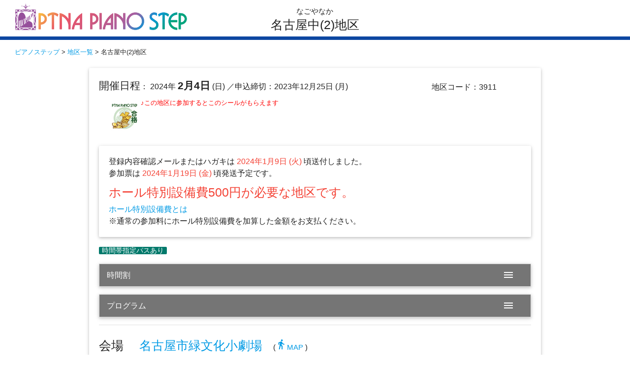

--- FILE ---
content_type: text/html; charset=utf-8
request_url: https://entry.piano.or.jp/step/holds/detail/202383911
body_size: 11566
content:
<!DOCTYPE html>
<html lang="ja">
<head>
  <meta charset="UTF-8">
  <meta name="viewport" content="width=device-width, initial-scale=1.0, maximum-scale=1.0, user-scalable=no">
  <meta name="csrf-param" content="authenticity_token" />
<meta name="csrf-token" content="Xt6KsGlv3Zyr8iRfaL9qF5ou4dJEfcTZx6RS08pU7mgwm04dIE-5q5K4Gj72uwzTLTocBR8gCfpoYwjX5QNg-Q" />
  <meta name="description" content=>
  <meta property="og:description" content= >
  <meta property="og:image" content= >
  <meta property="og:site_name" content="ptna">
  <meta property="og:title" content=名古屋中(2)>
  <meta property="og:type" content="website">
  <meta property="og:url" content="" >
  <link rel="shortcut icon" href="/favicon.ico" type="image/x-icon" />
  <title>名古屋中(2)</title>

  <link rel="stylesheet" media="all" href="https://fonts.googleapis.com/icon?family=Material+Icons" />
  <link rel="stylesheet" media="all" href="https://cdnjs.cloudflare.com/ajax/libs/materialize/0.97.7/css/materialize.min.css" />
  <script src="/assets/application-5c3e46bc99b8e5a3bf645d72b9a39506dcbb4ad9d5262b28782a5d70c7fd2aa0.js" data-turbolinks-track="true"></script>
<script src="/assets/google_analytics_track-7e123d87fbf7c83e02f6334f7430bf95e961ccd8d530451d4044e2f07337cf2e.js" data-turbolinks-track="true"></script>
  <script src="https://cdnjs.cloudflare.com/ajax/libs/materialize/0.97.7/js/materialize.min.js"></script>
  <link rel="stylesheet" media="all" href="/assets/step/holds-3aebba457bd0a5d61ef159da57c4303947844d9a921fd17486cf23ebd397a3db.css" />
  
  <!-- Google Tag Manager -->
<noscript><iframe src="//www.googletagmanager.com/ns.html?id=GTM-NCHZ72"
height="0" width="0" style="display:none;visibility:hidden"></iframe></noscript>
<script>(function(w,d,s,l,i){w[l]=w[l]||[];w[l].push({'gtm.start':
new Date().getTime(),event:'gtm.js'});var f=d.getElementsByTagName(s)[0],
j=d.createElement(s),dl=l!='dataLayer'?'&l='+l:'';j.async=true;j.src=
'//www.googletagmanager.com/gtm.js?id='+i+dl;f.parentNode.insertBefore(j,f);
})(window,document,'script','dataLayer','GTM-NCHZ72');</script>
<!-- End Google Tag Manager -->

</head>

<body>


<header class="page-header">
  <div class="hide-on-small-only">
    <div class="row margin-bottom-0 margin-top-05">
      <div class="col s12 m12 l4 main_logo_wrapper">
        <a href="https://step.piano.or.jp/">
          <img class="main_logo responsive-img" src="/images/step/ptna_step_header.png" />
        </a>
      </div>
      <div class="col s12 m12 l4 center-align padding-top-0-5">
        <h6>なごやなか</h6>
        <h5 class="margin-top-0">名古屋中(2)地区</h5>
      </div>
    </div>
    <div class="row margin-bottom-0">
      <div class="col s12 bar blue accent-4"></div>
    </div>
  </div>
  <div class="hide-on-med-and-up">
    <div class="row margin-bottom-0">
      <div class="valign-wrapper">
        <div class="col s12 center-align">
          <img class="main_logo responsive-img valign" src="/images/step/ptna_step_header.png" />
        </div>
      </div>
      <div class="col s12 m12 center-align margin-top-0">
        <h6>なごやなか</h6>
        <h5 class="flow-text margin-top-0">
          名古屋中(2)地区
        </h5>
      </div>
    </div>
    <div class="row margin-bottom-0">
      <div class="col s12 bar blue accent-4"></div>
    </div>
    <ul id="slide-out" class="side-nav">
      <li>
        <a href="https://step.piano.or.jp/repertories/index.html">
          <div class="center-align white black-text">
            課題曲
          </div>
        </a>
      </li>
      <li>
        <a href="https://step.piano.or.jp/about/howtoentry/">
          <div class="center-align white black-text">
            申込方法
          </div>
        </a>
      </li>
      <li>
        <a href="https://step.piano.or.jp/about/flow.html#anchor1">
          <div class="center-align white black-text">
            開催当日まで
          </div>
        </a>
      </li>
      <li>
        <a href="https://step.piano.or.jp/about/flow.html#anchor2">
          <div class="center-align white black-text">
            当日
          </div>
        </a>
      </li>
      <li>
          <a href="/step/holds/list_past">
            <div class="center-align white black-text">
              過去の地区一覧を表示
            </div>
          </a>
      </li>
      <hr>
      <li>
        <a>
          <div class="center-align white black-text">
            閉じる
          </div>
        </a>
      </li>
    </ul>
  </div>
  <div class="breadcrumb-detail">
    <a href="https://step.piano.or.jp/">ピアノステップ</a> &gt; <a href="/step/holds/list">地区一覧</a> &gt; 名古屋中(2)地区
  </div>
</header>

<link href="https://stackpath.bootstrapcdn.com/font-awesome/4.7.0/css/font-awesome.min.css" rel="stylesheet">
<main>
  <div class="container">
    <div class="row">
      <div class="card">
        <div class="card-title card-head">
        </div>
        <div class="card-content">
          <div class="row margin-top-0">
            <div class="col s12 m9 margin-top-0">
              <span class="margin-top-0">
                <span class="font-size-14 font-size-12-mobile">開催日程</span>：
                2024年
                  
                  <span class="strong font-size-14 font-size-12-mobile">2月4日</span>
                   (日)              </span>
              <span class="margin-top-0">
              ／申込締切：2023年12月25日 (月)
              </span>
            </div>
            <div class="col s12 m3 margin-top-05">
              地区コード：3911
            </div>
            <div class="col s12 margin-top-1">
                  <p style="position: relative;"><img src="https://step.piano.or.jp/assets/img/seal/625nagoya-naka.jpg" style="margin-left:20px; width:64px; height:64px;"></img><span style="position:absolute; top:-5px; left:85px; font-size:0.8em; color:red;">♪この地区に参加するとこのシールがもらえます</span></p> 
            </div>
            <div class="col s12">
            </div>
          </div>
            <div class="card-panel">
              <div class="row margin-bottom-0">
                  <div class="col s12">
                    <div>
                      登録内容確認メールまたはハガキは
                        <span class="red-text">
                          2024年1月9日 (火)
                        </span>
                          頃送付しました。
                    </div>
                    <div>
                      参加票は
                        <span class="red-text">
                          2024年1月19日 (金)
                        </span>
                          頃発送予定です。
                    </div>
                  </div>

                <div class="col s12">
                      <h5 class="red-text">
                        ホール特別設備費500円が必要な地区です。
                      </h5>
                      <div>
                        <a href="https://step.piano.or.jp/about/fee.html#anchor5" target="_blank">ホール特別設備費とは</a>
                      </div>
                      <div>
                        ※通常の参加料にホール特別設備費を加算した金額をお支払ください。
                      </div>
                </div>
              </div>
            </div>


          <div class="margin-bottom-1">
                <span class="new badge teal darken-2" data-badge-caption="時間帯指定パスあり" style="position:static;"></span>
          </div>

              <ul class="collapsible" data-collapsible="expandible" id="timetable">
                <li>
                  <div class="collapsible-header grey darken-1 white-text ">時間割<i class="material-icons right">menu</i></div>
                  <div class="collapsible-body">
                    <div class="card-panel z-depth-0"><div class="center-align"><div class="green-text;" style="margin-bottom:1rem;">合計参加組数： 65 組</div> <table class="striped centered;" style="display:inline; width:100%;"> <tr> <th>部</th> <th>参加組数</th> <th>受付時間</th> <th>演奏時間</th> </tr>  <tr> <td>第1部</td>      <td>12名</td> <td>9:30－9:40</td> <td>10:00－11:00</td> </tr><tr> <td>第2部</td>      <td>17名</td> <td>10:40－10:50</td> <td>11:10－12:10</td> </tr><tr> <td>講評・継続表彰</td>      <td></td> <td>　　</td> <td>12:10－12:20</td> </tr><tr> <td>昼休み</td>      <td></td> <td>　　</td> <td>12:20－13:05</td> </tr><tr> <td>第3部</td>      <td>13名</td> <td>12:35－12:45</td> <td>13:05－14:05</td> </tr><tr> <td>第4部</td>      <td>7名</td> <td>13:45－13:55</td> <td>14:15－15:15</td> </tr><tr> <td>講評・継続表彰</td>      <td></td> <td>　　</td> <td>15:15－15:25</td> </tr><tr> <td>第5部</td>      <td>9名</td> <td>15:05－15:15</td> <td>15:35－16:30</td> </tr><tr> <td>第6部</td>      <td>7名</td> <td>16:10－16:20</td> <td>16:40－17:35</td> </tr><tr> <td>講評・継続表彰</td>      <td></td> <td>　　</td> <td>17:35－17:45</td> </tr></tr> </table></div> </div>
                  </div>
                </li>
              </ul>
            <ul class="collapsible program" data-collapsible="expandible" id="program">
              <li>
                <div class="collapsible-header grey darken-1 white-text ">プログラム<i class="material-icons right">menu</i></div>
                <div class="collapsible-body">
                  <div class="card-panel z-depth-0"><div id="program_inner" class="row"><ul class="collapsible z-depth-0" data-collapsible="expandible" style="border:none;"><li><div class="collapsible-header"><h5>第1部　<span style="font-size:0.8rem;">10:00～11:00</span><i class="material-icons right">menu</i></h5></div><div class="collapsible-body card z-depth-0"><div class="card-content"><div class="row">  <div class="col s1 strong">1  </div>  <div class="col s10 m11 blue-text text-darken-3 player_name "><div>岡田　彩葉</div>  </div>  <div class="col s11 offset-s1 grade_stage ">  <div>フリー５分  </div>  <div style="font-size:0.8rem;">ジュニア  </div>  </div>  <div class="col s11 offset-s1 piece ">イギリス民謡（田丸　信明編曲）／ロンドンばし  </div>  <div class="col s11 offset-s1 piece ">田丸　信明／はずんだボール  </div></div><div class="row">  <div class="col s1 strong">2  </div>  <div class="col s10 m11 blue-text text-darken-3 player_name "><div>吉田　晋作</div>  </div>  <div class="col s11 offset-s1 grade_stage ">  <div>導入１  </div>  <div style="font-size:0.8rem;">ジュニア  </div>  </div>  <div class="col s11 offset-s1 piece ">バイエル　オルガン・ピアノより／ふうりん  </div>  <div class="col s11 offset-s1 piece ">Ｃ．ロリン／わたしのカエル  </div></div><div class="row">  <div class="col s1 strong">3  </div>  <div class="col s10 m11 blue-text text-darken-3 player_name "><div>桶屋　沙文</div>  </div>  <div class="col s11 offset-s1 grade_stage ">  <div>基礎１  </div>  <div style="font-size:0.8rem;">ジュニア  </div>  </div>  <div class="col s11 offset-s1 piece ">バイエル／第５１番  </div>  <div class="col s11 offset-s1 piece ">ギロック／ガラスのくつ  </div></div><div class="row">  <div class="col s1 strong">4  </div>  <div class="col s10 m11 blue-text text-darken-3 player_name "><div>木村　実麗</div>  </div>  <div class="col s11 offset-s1 grade_stage ">  <div>基礎２  </div>  <div style="font-size:0.8rem;">ジュニア  </div>  </div>  <div class="col s11 offset-s1 piece ">バスティン／マクドナルドおじさんのロック  </div>  <div class="col s11 offset-s1 piece ">バスティン／カーニバルチャチャ  </div></div><div class="row">  <div class="col s1 strong">5  </div>  <div class="col s10 m11 blue-text text-darken-3 player_name "><div>梅澤　采加</div>  </div>  <div class="col s11 offset-s1 grade_stage ">  <div>基礎４  </div>  <div style="font-size:0.8rem;">ジュニア  </div>  </div>  <div class="col s11 offset-s1 piece ">バスティン／真夜中の嵐  </div>  <div class="col s11 offset-s1 piece ">ブルグミュラー／２５の練習曲　第１０番　やさしい花  </div></div><div class="row">  <div class="col s1 strong">6  </div>  <div class="col s10 m11 blue-text text-darken-3 player_name "><div>木村　優希</div>  </div>  <div class="col s11 offset-s1 grade_stage ">  <div>基礎４  </div>  <div style="font-size:0.8rem;">ジュニア  </div>  </div>  <div class="col s11 offset-s1 piece ">ブルグミュラー／２５の練習曲　第２番　アラベスク  </div>  <div class="col s11 offset-s1 piece ">オルガン・ピアノより／ハイキング（連弾）  </div></div><div class="row">  <div class="col s1 strong">7  </div>  <div class="col s10 m11 blue-text text-darken-3 player_name "><div>梅澤　侑加</div>  </div>  <div class="col s11 offset-s1 grade_stage ">  <div>応用２  </div>  <div style="font-size:0.8rem;">ジュニア  </div>  </div>  <div class="col s11 offset-s1 piece ">ブルグミュラー／２５の練習曲　第２０番　タランテラ  </div></div><div class="row">  <div class="col s1 strong">8  </div>  <div class="col s10 m11 blue-text text-darken-3 player_name "><div>清水　玲奈</div>  </div>  <div class="col s11 offset-s1 grade_stage ">  <div>応用３  </div>  <div style="font-size:0.8rem;">ジュニア  </div>  </div>  <div class="col s11 offset-s1 piece ">ギロック／手品師  </div>  <div class="col s11 offset-s1 piece ">ギロック／森の妖精  </div></div><div class="row">  <div class="col s1 strong">9  </div>  <div class="col s10 m11 blue-text text-darken-3 player_name "><div>清水　優衣香</div>  </div>  <div class="col s11 offset-s1 grade_stage ">  <div>応用５  </div>  <div style="font-size:0.8rem;">ジュニア  </div>  </div>  <div class="col s11 offset-s1 piece ">ギロック／ダイアナの泉  </div>  <div class="col s11 offset-s1 piece ">ギロック／魔女の猫  </div></div><div class="row">  <div class="col s1 strong">10  </div>  <div class="col s10 m11 blue-text text-darken-3 player_name "><div>山口　紬</div>  </div>  <div class="col s11 offset-s1 grade_stage ">  <div>応用６  </div>  <div style="font-size:0.8rem;">ジュニア  </div>  </div>  <div class="col s11 offset-s1 piece ">ショパン／ワルツ　イ短調　遺作  </div>  <div class="col s11 offset-s1 piece ">春畑　セロリ／これはなんのゲーム？　  </div></div><div class="row">  <div class="col s1 strong">11  </div>  <div class="col s10 m11 blue-text text-darken-3 player_name "><div>中山　和音</div>  </div>  <div class="col s11 offset-s1 grade_stage ">  <div>フリー７分  </div>  <div style="font-size:0.8rem;">ジュニア  </div>  </div>  <div class="col s11 offset-s1 piece ">ショパン／即興曲　第２番  </div></div><div class="row">  <div class="col s1 strong">12  </div>  <div class="col s10 m11 blue-text text-darken-3 player_name "><div>荒畑　理美</div>  </div>  <div class="col s11 offset-s1 grade_stage ">  <div>フリー12分  </div>  <div style="font-size:0.8rem;">グランミューズ  </div>  </div>  <div class="col s11 offset-s1 piece ">ショパン／エチュード　Ｏｐ．１０－１０  </div>  <div class="col s11 offset-s1 piece ">ショパン／バラード　第３番  </div></div></div></div></li></ul><ul class="collapsible z-depth-0" data-collapsible="expandible" style="border:none;"><li><div class="collapsible-header"><h5>第2部　<span style="font-size:0.8rem;">11:10～12:10</span><i class="material-icons right">menu</i></h5></div><div class="collapsible-body card z-depth-0"><div class="card-content"><div class="row">  <div class="col s1 strong">1  </div>  <div class="col s10 m11 blue-text text-darken-3 player_name "><div>中口　智絵</div>  </div>  <div class="col s11 offset-s1 grade_stage ">  <div>フリー３分  </div>  <div style="font-size:0.8rem;">ジュニア  </div>  </div>  <div class="col s11 offset-s1 piece ">ベートーヴェン（バスティン編曲）／よろこびのうた  </div>  <div class="col s11 offset-s1 piece ">バスティン／おまつり  </div>  <div class="col s11 offset-s1 piece ">バスティン／おばけ  </div></div><div class="row">  <div class="col s1 strong">2  </div>  <div class="col s10 m11 blue-text text-darken-3 player_name "><div>大嶽　葵</div>  </div>  <div class="col s11 offset-s1 grade_stage ">  <div>導入１  </div>  <div style="font-size:0.8rem;">ジュニア  </div>  </div>  <div class="col s11 offset-s1 piece ">轟　千尋／おひさまにむかって  </div>  <div class="col s11 offset-s1 piece ">田丸　信明／たのしいよる  </div></div><div class="row">  <div class="col s1 strong">3  </div>  <div class="col s10 m11 blue-text text-darken-3 player_name "><div>相原　一稀</div>  </div>  <div class="col s11 offset-s1 grade_stage ">  <div>導入１  </div>  <div style="font-size:0.8rem;">ジュニア  </div>  </div>  <div class="col s11 offset-s1 piece ">轟　千尋／おおきなたいこ  </div>  <div class="col s11 offset-s1 piece ">バイエル　オルガン・ピアノより／ピアノのおけいこ  </div></div><div class="row">  <div class="col s1 strong">4  </div>  <div class="col s10 m11 blue-text text-darken-3 player_name "><div>山本　世梨</div>  </div>  <div class="col s11 offset-s1 grade_stage ">  <div>導入３  </div>  <div style="font-size:0.8rem;">ジュニア  </div>  </div>  <div class="col s11 offset-s1 piece ">フランス民謡　新版オルガン・ピアノより／ああ　かわいい  </div>  <div class="col s11 offset-s1 piece ">ギロック／さあ、ワルツを踊ろう  </div></div><div class="row">  <div class="col s1 strong">5  </div>  <div class="col s10 m11 blue-text text-darken-3 player_name "><div>西　彩華</div>  </div>  <div class="col s11 offset-s1 grade_stage ">  <div>基礎２  </div>  <div style="font-size:0.8rem;">ジュニア  </div>  </div>  <div class="col s11 offset-s1 piece ">バスティン／オリンピックゲーム  </div>  <div class="col s11 offset-s1 piece ">シャーマン兄弟（轟　千尋編曲）／くまのプーさん  </div></div><div class="row">  <div class="col s1 strong">6  </div>  <div class="col s10 m11 blue-text text-darken-3 player_name "><div>谷口　湊一</div>  </div>  <div class="col s11 offset-s1 grade_stage ">  <div>基礎２  </div>  <div style="font-size:0.8rem;">ジュニア  </div>  </div>  <div class="col s11 offset-s1 piece ">メキシコ民謡（バスティン編曲）／手をたたきましょう  </div>  <div class="col s11 offset-s1 piece ">バスティン／幸せな魔女  </div></div><div class="row">  <div class="col s1 strong">7  </div>  <div class="col s10 m11 blue-text text-darken-3 player_name "><div>山本　未都</div>  </div>  <div class="col s11 offset-s1 grade_stage ">  <div>基礎３  </div>  <div style="font-size:0.8rem;">ジュニア  </div>  </div>  <div class="col s11 offset-s1 piece ">オッフェンバック（バスティン編曲）／天国と地獄  </div>  <div class="col s11 offset-s1 piece ">外国曲　新版オルガン・ピアノより／タランテラ  </div></div><div class="row">  <div class="col s1 strong">8  </div>  <div class="col s10 m11 blue-text text-darken-3 player_name "><div>上小澤　詩菜</div>  </div>  <div class="col s11 offset-s1 grade_stage ">  <div>基礎４  </div>  <div style="font-size:0.8rem;">ジュニア  </div>  </div>  <div class="col s11 offset-s1 piece ">バスティン／スペインのダンサー  </div>  <div class="col s11 offset-s1 piece ">ブルグミュラー／２５の練習曲　第３番　牧歌  </div></div><div class="row">  <div class="col s1 strong">9  </div>  <div class="col s10 m11 blue-text text-darken-3 player_name "><div>山口　紗都</div>  </div>  <div class="col s11 offset-s1 grade_stage ">  <div>基礎４  </div>  <div style="font-size:0.8rem;">ジュニア  </div>  </div>  <div class="col s11 offset-s1 piece ">モーツァルト／アレグロ　変ロ長調　Ｋ．３  </div>  <div class="col s11 offset-s1 piece ">ブルグミュラー／２５の練習曲　第５番　無邪気  </div></div><div class="row">  <div class="col s1 strong">10  </div>  <div class="col s10 m11 blue-text text-darken-3 player_name "><div>谷口　葵依</div>  </div>  <div class="col s11 offset-s1 grade_stage ">  <div>基礎４  </div>  <div style="font-size:0.8rem;">ジュニア  </div>  </div>  <div class="col s11 offset-s1 piece ">外国曲　新版オルガン・ピアノより／タランテラ  </div>  <div class="col s11 offset-s1 piece ">バスティン／セニョリータ  </div></div><div class="row">  <div class="col s1 strong">11  </div>  <div class="col s10 m11 blue-text text-darken-3 player_name "><div>佐野　圭悟</div>  </div>  <div class="col s11 offset-s1 grade_stage ">  <div>基礎４  </div>  <div style="font-size:0.8rem;">ジュニア  </div>  </div>  <div class="col s11 offset-s1 piece ">バイエル／第８８番  </div>  <div class="col s11 offset-s1 piece ">ブルグミュラー／２５の練習曲　第２番　アラベスク  </div></div><div class="row">  <div class="col s1 strong">12  </div>  <div class="col s10 m11 blue-text text-darken-3 player_name "><div>前野　七南</div>  </div>  <div class="col s11 offset-s1 grade_stage ">  <div>基礎５  </div>  <div style="font-size:0.8rem;">ジュニア  </div>  </div>  <div class="col s11 offset-s1 piece ">グルリット　ピアノスタディより／子もり歌  </div>  <div class="col s11 offset-s1 piece ">ギロック／タランテラ  </div></div><div class="row">  <div class="col s1 strong">13  </div>  <div class="col s10 m11 blue-text text-darken-3 player_name "><div>相原　里咲</div>  </div>  <div class="col s11 offset-s1 grade_stage ">  <div>基礎５  </div>  <div style="font-size:0.8rem;">ジュニア  </div>  </div>  <div class="col s11 offset-s1 piece ">ブルグミュラー／２５の練習曲　第２５番　貴婦人の乗馬  </div>  <div class="col s11 offset-s1 piece ">ギロック／エオリアンハープ  </div></div><div class="row">  <div class="col s1 strong">14  </div>  <div class="col s10 m11 blue-text text-darken-3 player_name "><div>上小澤　詩月</div>  </div>  <div class="col s11 offset-s1 grade_stage ">  <div>フリー３分  </div>  <div style="font-size:0.8rem;">ジュニア  </div>  </div>  <div class="col s11 offset-s1 piece ">ギロック／はちどり  </div>  <div class="col s11 offset-s1 piece ">グリーグ／ワルツ　Ｏｐ．３８－７  </div></div><div class="row">  <div class="col s1 strong">15  </div>  <div class="col s10 m11 blue-text text-darken-3 player_name "><div>服部　眞子</div>  </div>  <div class="col s11 offset-s1 grade_stage ">  <div>フリー５分  </div>  <div style="font-size:0.8rem;">ジュニア  </div>  </div>  <div class="col s11 offset-s1 piece ">ブルグミュラー／２５の練習曲　第１１番　せきれい  </div>  <div class="col s11 offset-s1 piece ">ショパン／ポロネーズ　ト短調　遺作  </div></div><div class="row">  <div class="col s1 strong">16  </div>  <div class="col s10 m11 blue-text text-darken-3 player_name "><div>上小澤　詩花</div>  </div>  <div class="col s11 offset-s1 grade_stage ">  <div>フリー５分  </div>  <div style="font-size:0.8rem;">ジュニア  </div>  </div>  <div class="col s11 offset-s1 piece ">Ｎ．ラーコフ／ソナチネ　第４番　イ短調  </div></div><div class="row">  <div class="col s1 strong">17  </div>  <div class="col s10 m11 blue-text text-darken-3 player_name "><div>安藤　優</div>  </div>  <div class="col s11 offset-s1 grade_stage ">  <div>フリー７分  </div>  <div style="font-size:0.8rem;">ジュニア  </div>  </div>  <div class="col s11 offset-s1 piece ">ショパン／幻想即興曲  </div></div></div></div></li></ul><ul class="collapsible z-depth-0" data-collapsible="expandible" style="border:none;"><li><div class="collapsible-header"><h5>第3部　<span style="font-size:0.8rem;">13:05～14:05</span><i class="material-icons right">menu</i></h5></div><div class="collapsible-body card z-depth-0"><div class="card-content"><div class="row">  <div class="col s1 strong">1  </div>  <div class="col s10 m11 blue-text text-darken-3 player_name "><div>酢谷　葵</div>  </div>  <div class="col s11 offset-s1 grade_stage ">  <div>フリー３分  </div>  <div style="font-size:0.8rem;">ジュニア  </div>  </div>  <div class="col s11 offset-s1 piece ">ドイツ民謡（ドレミ編）／ちょうちょう  </div>  <div class="col s11 offset-s1 piece ">ルソー（橋本　晃一編曲）／むすんでひらいて  </div></div><div class="row">  <div class="col s1 strong">2  </div>  <div class="col s10 m11 blue-text text-darken-3 player_name "><div>岡田　澪咲</div>  </div>  <div class="col s11 offset-s1 grade_stage ">  <div>フリー３分  </div>  <div style="font-size:0.8rem;">ジュニア  </div>  </div>  <div class="col s11 offset-s1 piece ">トンプソン／おほしさま  </div>  <div class="col s11 offset-s1 piece ">カバレフスキー／はじめての曲  </div></div><div class="row">  <div class="col s1 strong">3  </div>  <div class="col s10 m11 blue-text text-darken-3 player_name "><div>川嶋　友貴</div>  </div>  <div class="col s11 offset-s1 grade_stage ">  <div>フリー３分  </div>  <div style="font-size:0.8rem;">ジュニア  </div>  </div>  <div class="col s11 offset-s1 piece ">轟　千尋／おおきなたいこ  </div>  <div class="col s11 offset-s1 piece ">ギロック／ステイトフェアー  </div></div><div class="row">  <div class="col s1 strong">4  </div>  <div class="col s10 m11 blue-text text-darken-3 player_name "><div>茂木　乙華</div>  </div>  <div class="col s11 offset-s1 grade_stage ">  <div>フリー３分  </div>  <div style="font-size:0.8rem;">ジュニア  </div>  </div>  <div class="col s11 offset-s1 piece ">モーツァルト（松山　祐士編曲）／まほうの鈴（連弾）  </div>  <div class="col s11 offset-s1 piece ">クロツキン／ワルツ  </div></div><div class="row">  <div class="col s1 strong">5  </div>  <div class="col s10 m11 blue-text text-darken-3 player_name "><div>岡田　宙士</div>  </div>  <div class="col s11 offset-s1 grade_stage ">  <div>フリー３分  </div>  <div style="font-size:0.8rem;">ジュニア  </div>  </div>  <div class="col s11 offset-s1 piece ">ベートーヴェン（轟　千尋編曲）／よろこびのうた  </div>  <div class="col s11 offset-s1 piece ">トンプソン／妖精の宮殿  </div></div><div class="row">  <div class="col s1 strong">6  </div>  <div class="col s10 m11 blue-text text-darken-3 player_name "><div>氏家　さくら</div>  </div>  <div class="col s11 offset-s1 grade_stage ">  <div>フリー５分  </div>  <div style="font-size:0.8rem;">ジュニア  </div>  </div>  <div class="col s11 offset-s1 piece ">湯山　昭／ポップコーン  </div></div><div class="row">  <div class="col s1 strong">7  </div>  <div class="col s10 m11 blue-text text-darken-3 player_name "><div>竹内　透子</div>  </div>  <div class="col s11 offset-s1 grade_stage ">  <div>フリー５分  </div>  <div style="font-size:0.8rem;">ジュニア  </div>  </div>  <div class="col s11 offset-s1 piece ">テュルク／アリエッタ  </div>  <div class="col s11 offset-s1 piece ">ベートーヴェン／トルコ行進曲  </div></div><div class="row">  <div class="col s1 strong">8  </div>  <div class="col s10 m11 blue-text text-darken-3 player_name "><div>兒玉　莉央</div>  </div>  <div class="col s11 offset-s1 grade_stage ">  <div>フリー５分  </div>  <div style="font-size:0.8rem;">ジュニア  </div>  </div>  <div class="col s11 offset-s1 piece ">エステン／お人形の夢とめざめ  </div></div><div class="row">  <div class="col s1 strong">9  </div>  <div class="col s10 m11 blue-text text-darken-3 player_name "><div>細田　美月</div>  </div>  <div class="col s11 offset-s1 grade_stage ">  <div>フリー７分  </div>  <div style="font-size:0.8rem;">ジュニア  </div>  </div>  <div class="col s11 offset-s1 piece ">ベルコヴィッチ／パガニーニの主題による変奏曲  </div></div><div class="row">  <div class="col s1 strong">10  </div>  <div class="col s10 m11 blue-text text-darken-3 player_name "><div>片桐　実咲</div>  </div>  <div class="col s11 offset-s1 grade_stage ">  <div>フリー３分  </div>  <div style="font-size:0.8rem;">ジュニア  </div>  </div>  <div class="col s11 offset-s1 piece ">シャーマン兄弟（轟　千尋編曲）／小さな世界  </div>  <div class="col s11 offset-s1 piece ">マーサ・ミアー／ラッパでお目覚め（連弾）  </div></div><div class="row">  <div class="col s1 strong">11  </div>  <div class="col s10 m11 blue-text text-darken-3 player_name "><div>岸野　桃子</div>  </div>  <div class="col s11 offset-s1 grade_stage ">  <div>フリー５分  </div>  <div style="font-size:0.8rem;">ジュニア  </div>  </div>  <div class="col s11 offset-s1 piece ">ベートーヴェン／エリーゼのために  </div></div><div class="row">  <div class="col s1 strong">12  </div>  <div class="col s10 m11 blue-text text-darken-3 player_name "><div>服部　彩</div>  </div>  <div class="col s11 offset-s1 grade_stage ">  <div>フリー７分  </div>  <div style="font-size:0.8rem;">グランミューズ  </div>  </div>  <div class="col s11 offset-s1 piece ">ベートーヴェン／ピアノ・ソナタ　第１４番　嬰ハ短調　Ｏｐ．２７－２　「月光」　第３楽章  </div></div><div class="row">  <div class="col s1 strong">13  </div>  <div class="col s10 m11 blue-text text-darken-3 player_name ">  </div>  <div class="col s11 offset-s1 grade_stage ">  <div>フリー７分  </div>  <div style="font-size:0.8rem;">グランミューズ  </div>  </div>  <div class="col s11 offset-s1 piece ">ショパン／ピアノ・ソナタ　第２番　変ロ短調　Ｏｐ．３５　「葬送」　第１楽章  </div></div></div></div></li></ul><ul class="collapsible z-depth-0" data-collapsible="expandible" style="border:none;"><li><div class="collapsible-header"><h5>第4部　<span style="font-size:0.8rem;">14:15～15:15</span><i class="material-icons right">menu</i></h5></div><div class="collapsible-body card z-depth-0"><div class="card-content"><div class="row">  <div class="col s1 strong">1  </div>  <div class="col s10 m11 blue-text text-darken-3 player_name "><div>北崎　聡乃</div>  </div>  <div class="col s11 offset-s1 grade_stage ">  <div>フリー３分  </div>  <div style="font-size:0.8rem;">ジュニア  </div>  </div>  <div class="col s11 offset-s1 piece ">Ｊ．シュトラウスⅠ世（バスティン編曲）／ラデツキーマーチ  </div>  <div class="col s11 offset-s1 piece ">ギロック／インディアンの踊り  </div></div><div class="row">  <div class="col s1 strong">2  </div>  <div class="col s10 m11 blue-text text-darken-3 player_name "><div>松井　千瑛梨</div>  </div>  <div class="col s11 offset-s1 grade_stage ">  <div>フリー３分  </div>  <div style="font-size:0.8rem;">ジュニア  </div>  </div>  <div class="col s11 offset-s1 piece ">ギロック／スクエア・ダンス  </div>  <div class="col s11 offset-s1 piece ">ギロック／おもちゃのダンス  </div></div><div class="row">  <div class="col s1 strong">3  </div>  <div class="col s10 m11 blue-text text-darken-3 player_name "><div>北崎　慈乃</div>  </div>  <div class="col s11 offset-s1 grade_stage ">  <div>フリー３分  </div>  <div style="font-size:0.8rem;">ジュニア  </div>  </div>  <div class="col s11 offset-s1 piece ">ヘンデル／組曲　第１１番　ニ短調　ＨＷＶ４３７　サラバンド  </div></div><div class="row">  <div class="col s1 strong">4  </div>  <div class="col s10 m11 blue-text text-darken-3 player_name "><div>浅井　美奈巳</div>  </div>  <div class="col s11 offset-s1 grade_stage ">  <div>フリー15分  </div>  <div style="font-size:0.8rem;">ジュニア  </div>  </div>  <div class="col s11 offset-s1 piece ">ドビュッシー／１２の練習曲　第６番　８本の指のために  </div>  <div class="col s11 offset-s1 piece ">スクリャービン／１２の練習曲　Ｏｐ．８－１０　  </div>  <div class="col s11 offset-s1 piece ">ベートーヴェン／ピアノ・ソナタ　第１７番　ニ短調　Ｏｐ．３１－２　「テンペスト」　第１楽章　  </div>  <div class="col s11 offset-s1 piece ">ショパン／プレリュード　Ｏｐ．２８－８、２０  </div></div><div class="row">  <div class="col s1 strong">5  </div>  <div class="col s10 m11 blue-text text-darken-3 player_name "><div>岡島　百合愛</div>  </div>  <div class="col s11 offset-s1 grade_stage ">  <div>フリー10分  </div>  <div style="font-size:0.8rem;">ジュニア  </div>  </div>  <div class="col s11 offset-s1 piece ">チェルニー／５０番より　第１７番  </div>  <div class="col s11 offset-s1 piece ">Ｊ．Ｓ．バッハ／平均律　第１巻　第２番　ハ短調　フーガ  </div>  <div class="col s11 offset-s1 piece ">ベートーヴェン／ピアノ・ソナタ　第１６番　ト長調　Ｏｐ．３１－１　第１楽章  </div></div><div class="row">  <div class="col s1 strong">6  </div>  <div class="col s10 m11 blue-text text-darken-3 player_name "><div>溝口　煌乃</div>  </div>  <div class="col s11 offset-s1 grade_stage ">  <div>フリー12分  </div>  <div style="font-size:0.8rem;">ジュニア  </div>  </div>  <div class="col s11 offset-s1 piece ">チェルニー／５０番より　第４１番  </div>  <div class="col s11 offset-s1 piece ">Ｊ．Ｓ．バッハ／平均律　第１巻　第１３番　嬰ヘ長調　フーガ  </div>  <div class="col s11 offset-s1 piece ">ベートーヴェン／ピアノ・ソナタ　第１８番　変ホ長調　Ｏｐ．３１－３　第１楽章  </div></div><div class="row">  <div class="col s1 strong">7  </div>  <div class="col s10 m11 blue-text text-darken-3 player_name "><div>浅井　美奈巳</div>  </div>  <div class="col s11 offset-s1 grade_stage ">  <div>フリー15分  </div>  <div style="font-size:0.8rem;">ジュニア  </div>  </div>  <div class="col s11 offset-s1 piece ">モーツァルト／ピアノ・ソナタ　ニ長調　Ｋ．３１１　全楽章  </div></div></div></div></li></ul><ul class="collapsible z-depth-0" data-collapsible="expandible" style="border:none;"><li><div class="collapsible-header"><h5>第5部　<span style="font-size:0.8rem;">15:35～16:30</span><i class="material-icons right">menu</i></h5></div><div class="collapsible-body card z-depth-0"><div class="card-content"><div class="row">  <div class="col s1 strong">1  </div>  <div class="col s10 m11 blue-text text-darken-3 player_name "><div>木野下　瑚実</div>  </div>  <div class="col s11 offset-s1 grade_stage ">  <div>フリー５分  </div>  <div style="font-size:0.8rem;">ジュニア  </div>  </div>  <div class="col s11 offset-s1 piece ">ゲール／蝶々  </div></div><div class="row">  <div class="col s1 strong">2  </div>  <div class="col s10 m11 blue-text text-darken-3 player_name "><div>黒野　由梨奈</div>  </div>  <div class="col s11 offset-s1 grade_stage ">  <div>フリー５分  </div>  <div style="font-size:0.8rem;">ジュニア  </div>  </div>  <div class="col s11 offset-s1 piece ">三善　晃／波のアラベスク  </div></div><div class="row">  <div class="col s1 strong">3  </div>  <div class="col s10 m11 blue-text text-darken-3 player_name "><div>藤原　優愛</div>  </div>  <div class="col s11 offset-s1 grade_stage ">  <div>フリー５分  </div>  <div style="font-size:0.8rem;">ジュニア  </div>  </div>  <div class="col s11 offset-s1 piece ">デュボア／性格的小品集　スペイン風に（アンサンブル）  </div></div><div class="row">  <div class="col s1 strong">4  </div>  <div class="col s10 m11 blue-text text-darken-3 player_name "><div>石川　美空</div>  </div>  <div class="col s11 offset-s1 grade_stage ">  <div>フリー７分  </div>  <div style="font-size:0.8rem;">グランミューズ  </div>  </div>  <div class="col s11 offset-s1 piece ">ベートーヴェン／ピアノ・ソナタ　第１１番　変ロ長調　Ｏｐ．２２　第１楽章  </div>  <div class="col s11 offset-s1 piece ">ショパン／エチュード　Ｏｐ．２５－１２　「大洋」  </div></div><div class="row">  <div class="col s1 strong">5  </div>  <div class="col s10 m11 blue-text text-darken-3 player_name "><div>藤原　優愛</div>  </div>  <div class="col s11 offset-s1 grade_stage ">  <div>フリー５分  </div>  <div style="font-size:0.8rem;">ジュニア  </div>  </div>  <div class="col s11 offset-s1 piece ">Ｊ．Ｓ．バッハ／平均律　第１巻　第９番　ホ長調  </div></div><div class="row">  <div class="col s1 strong">6  </div>  <div class="col s10 m11 blue-text text-darken-3 player_name "><div>北川　温子</div>  </div>  <div class="col s11 offset-s1 grade_stage ">  <div>フリー10分  </div>  <div style="font-size:0.8rem;">グランミューズ  </div>  </div>  <div class="col s11 offset-s1 piece ">ラヴェル／「夜のガスパール」より　スカルボ  </div></div><div class="row">  <div class="col s1 strong">7  </div>  <div class="col s10 m11 blue-text text-darken-3 player_name ">  </div>  <div class="col s11 offset-s1 grade_stage ">  <div>フリー３分  </div>  <div style="font-size:0.8rem;">グランミューズ  </div>  </div>  <div class="col s11 offset-s1 piece ">モーツァルト／ピアノ・ソナタ　ハ長調　Ｋ．５４５　第１楽章  </div></div><div class="row">  <div class="col s1 strong">8  </div>  <div class="col s10 m11 blue-text text-darken-3 player_name "><div>竹内　真紀</div>  </div>  <div class="col s11 offset-s1 grade_stage ">  <div>フリー５分  </div>  <div style="font-size:0.8rem;">グランミューズ  </div>  </div>  <div class="col s11 offset-s1 piece ">チャイコフスキー／「四季」より　４月　松雪草  </div></div><div class="row">  <div class="col s1 strong">9  </div>  <div class="col s10 m11 blue-text text-darken-3 player_name "><div>今井　明美</div>  </div>  <div class="col s11 offset-s1 grade_stage ">  <div>フリー12分  </div>  <div style="font-size:0.8rem;">グランミューズ  </div>  </div>  <div class="col s11 offset-s1 piece ">ショパン／華麗なる大ポロネーズ　Ｏｐ．２２  </div></div></div></div></li></ul><ul class="collapsible z-depth-0" data-collapsible="expandible" style="border:none;"><li><div class="collapsible-header"><h5>第6部　<span style="font-size:0.8rem;">16:40～17:35</span><i class="material-icons right">menu</i></h5></div><div class="collapsible-body card z-depth-0"><div class="card-content"><div class="row">  <div class="col s1 strong">1  </div>  <div class="col s10 m11 blue-text text-darken-3 player_name "><div>深谷　典愛</div>  </div>  <div class="col s11 offset-s1 grade_stage ">  <div>基礎３  </div>  <div style="font-size:0.8rem;">ジュニア  </div>  </div>  <div class="col s11 offset-s1 piece ">ネッフェ／カンツォネッタ  </div>  <div class="col s11 offset-s1 piece ">Ｃ．ペッツォルト／メヌエット　ト長調　ＢＷＶ　Ａｎｈ．１１４  </div></div><div class="row">  <div class="col s1 strong">2  </div>  <div class="col s10 m11 blue-text text-darken-3 player_name "><div>森下　紗矢</div>  </div>  <div class="col s11 offset-s1 grade_stage ">  <div>フリー５分  </div>  <div style="font-size:0.8rem;">ジュニア  </div>  </div>  <div class="col s11 offset-s1 piece ">ドビュッシー／「子供の領分」より　グラドゥス・アド・パルナッスム博士  </div></div><div class="row">  <div class="col s1 strong">3  </div>  <div class="col s10 m11 blue-text text-darken-3 player_name "><div>山内　朝日</div>  </div>  <div class="col s11 offset-s1 grade_stage ">  <div>フリー５分  </div>  <div style="font-size:0.8rem;">ジュニア  </div>  </div>  <div class="col s11 offset-s1 piece ">モーツァルト／ピアノ・ソナタ　イ長調　Ｋ．３３１　第３楽章　「トルコ行進曲」  </div></div><div class="row">  <div class="col s1 strong">4  </div>  <div class="col s10 m11 blue-text text-darken-3 player_name "><div>室崎　恵太朗</div>  </div>  <div class="col s11 offset-s1 grade_stage ">  <div>フリー10分  </div>  <div style="font-size:0.8rem;">ジュニア  </div>  </div>  <div class="col s11 offset-s1 piece ">バラキレフ／イスラメイ（東洋的幻想曲）  </div></div><div class="row">  <div class="col s1 strong">5  </div>  <div class="col s10 m11 blue-text text-darken-3 player_name "><div>嶋田　明王</div>  </div>  <div class="col s11 offset-s1 grade_stage ">  <div>フリー10分  </div>  <div style="font-size:0.8rem;">グランミューズ  </div>  </div>  <div class="col s11 offset-s1 piece ">YOSHIKI (編曲：KODA)／深紅の花  </div></div><div class="row">  <div class="col s1 strong">6  </div>  <div class="col s10 m11 blue-text text-darken-3 player_name "><div>菅沼　完美</div>  </div>  <div class="col s11 offset-s1 grade_stage ">  <div>フリー10分  </div>  <div style="font-size:0.8rem;">グランミューズ  </div>  </div>  <div class="col s11 offset-s1 piece ">シューベルト／ピアノ・ソナタ　第１３番　イ長調　Ｄ６６４　第１楽章  </div></div><div class="row">  <div class="col s1 strong">7  </div>  <div class="col s10 m11 blue-text text-darken-3 player_name ">  </div>  <div class="col s11 offset-s1 grade_stage ">  <div>フリー15分  </div>  <div style="font-size:0.8rem;">グランミューズ  </div>  </div>  <div class="col s11 offset-s1 piece ">ショパン／幻想曲　Ｏｐ．４９  </div></div></div></div></li></ul></div></div>
                </div>
              </li>
            </ul>

          <div class="divider"></div>
          <div class="section">
            <h5>
              会場　
                  <a href="http://www.bunka758.or.jp/scd13_top.html">名古屋市緑文化小劇場</a>

                  <span style="font-size:1.0rem">
                  　(<a href="http://maps.google.com/maps?q=35.093255,136.997999" target="_blank" ><i class="material-icons" style="font-size:1.5rem">directions_walk</i>MAP</a>
                  )</span>
            </h5>
            <div class="row">
                <div class="col s12 m4 strong margin-top-05">
                  所在地：
                </div>
                <div class="col s12 m8 margin-top-05">
                  愛知県名古屋市緑区乗鞍２－２２３－１
                </div>
              <div class="col s12 m4 strong margin-top-05">
                アクセス：
              </div>
              <div class="col s12 m8 margin-top-05">
                地下鉄桜通線「徳重」下車、２番出口西へすぐ名古屋市バス　新瑞１２系統（名鉄鳴海経由）「緑文化小劇場」下車すぐ
              </div>
              <div class="col s12 m4 strong margin-top-05">
                収容人数：
              </div>
              <div class="col s12 m8 margin-top-05">
                446　
              </div>
              <div class="col s12 m4 strong margin-top-05">
                ピアノ機種：
              </div>
              <div class="col s12 m8 margin-top-05">
                スタインウェイD274　
              </div>
              <div class="col s12 m4 strong margin-top-05">
                足台・補助ペダルの有無<br>・使用可能機材：
              </div>
              <div class="col s12 m8 margin-top-05">
                足台・補助ペダルの用意なし　
              </div>
            </div>
          </div>
          <div class="divider"></div>
          <div class="section">
            <h5>アドバイザー</h5>
            <div class="center-align"><div style="display:inline-block; text-align:center; margin:0 0.5rem 1rem 0.5rem;"><img src="//www.piano.or.jp/images/adviser/adv_c_nakaba_masami.jpg" alt="写真" style="width:85px; height:113px;"><br>中羽　政美（東京都）</div><div style="display:inline-block; text-align:center; margin:0 0.5rem 1rem 0.5rem;"><img src="//www.piano.or.jp/images/adviser/adv_c_hasegawa_michiko.jpg" alt="写真" style="width:85px; height:113px;"><br>長谷川　美智子（福岡県）</div><div style="display:inline-block; text-align:center; margin:0 0.5rem 1rem 0.5rem;"><img src="//www.piano.or.jp/images/adviser/adv_c_waki_ayano.jpg" alt="写真" style="width:85px; height:113px;"><br>脇　絢乃（東京都）</div></div><div style="margin:1rem;">＊参加者数が規定数を超えた場合、アドバイザーを4名以上派遣することがあり、その内の3名によるアドバイスとなります。また参加者数が規定に満たなかった場合、アドバイザー2名で実施することがあります。</div>
          </div>
              <div class="divider"></div>
              <div class="section">
                <h5>実施事務局からのお知らせ</h5>
                ◆駐車場は手狭なため、公共交通機関をご利用願います。<br>◆メッセージ用紙は原則当日手渡しいたします。<br>レターパックのご用意は必要ございません。
              </div>
              <div class="divider"></div>
              <div class="section">
                <h5>この地区に関する特記事項</h5>
                <div>
                  <div class="strong">〇ステップ開催方針につき、下記をご確認ください。</div><a class="waves-effect waves-  indigo darken-2 btn" href="https://step.piano.or.jp/news/2021/03/2021_3_25.html" target="_blank">ステップ開催方針</a>
                </div>
                    <div>
                      ○時間帯指定パスについて
                      <div>
                        この地区では手数料1,000円で演奏時間帯の指定ができます。（希望者のみ）
                      </div>
                      <ul>
                        <li>・時間帯の区分は、＜午前／午後早め／午後遅め＞の３つです。</li>
                        <li>・時間帯指定はWeb申込でのみ受け付けます。</li>
                        <li>・各区分とも枠が埋まり次第、受付は終了します。</li>
                        <li>・お申込みをキャンセルされる場合のみ、参加料と合わせて指定料金を返金いたします。</li>
                      </ul>
                    </div>
                <div>
                  
                </div>
              </div>

          <div class="divider"></div>
          <div class="section">
            <h5>事務局</h5>
            <div class="row margin-bottom-0">
              <div class="col s12 m4 strong margin-top-05">
                開催事務局：
              </div>
              <div class="col s12 m8 margin-top-05">
                      <a href="https://branch.piano.or.jp/show.html?branch_code=625">名古屋中ステーション</a>
                　
              </div>
                  <div class="col s12 m4 strong margin-top-05">
                    TEL：
                  </div>
                  <div class="col s12 m8 margin-top-05">
                    <a href="tel:0528960878">052-896-0878</a>　
                  </div>
                <div class="col s12 m4 strong margin-top-05">
                  FAX：
                </div>
                <div class="col s12 m8 margin-top-05">
                  052-896-0878
                </div>
            </div>
              <div class="row margin-top-05">
                <div class="col s12 m4 strong">
                  前年度の開催：
                </div>
                <div class="col s12 m8">
                  <a href="https://entry.piano.or.jp/step/holds/detail/202273911" target="_blank">名古屋中(1)(2023/02/04)</a>、<a href="https://entry.piano.or.jp/step/holds/detail/202283911" target="_blank">名古屋中(2)(2023/02/05)</a>
                </div>
              </div>
          </div>
              <div class="divider"></div>
              <div class="section">
                <h5>後援</h5>
                愛知県教育委員会、名古屋市教育委員会、日響楽器株式会社池下店
              </div>
        </div>
      </div>
          <ul class="collapsible" data-collapsible="expandible" id="result">
            <li>
              <div class="collapsible-header grey darken-1 white-text ">実施報告<i class="material-icons right">menu</i></div>
              <div class="collapsible-body">
                <div class="card-panel z-depth-0"><div class="card"><div class="card-content"><h6 class="green-text">開催レポート</h6></div></div><h6 class="green-text">ポイント取得者一覧（ステップ順・五十音順）</h6><table class="striped"><tr><td>ジュニア</td><td>導入１</td><td>相原　一稀</td><td></td></tr><tr><td>ジュニア</td><td>導入１</td><td>大嶽　葵</td><td></td></tr><tr><td>ジュニア</td><td>導入１</td><td>吉田　晋作</td><td></td></tr><tr><td>ジュニア</td><td>導入３</td><td>山本　世梨</td><td></td></tr><tr><td>ジュニア</td><td>基礎１</td><td>桶屋　沙文</td><td></td></tr><tr><td>ジュニア</td><td>基礎２</td><td>木村　実麗</td><td></td></tr><tr><td>ジュニア</td><td>基礎２</td><td>谷口　湊一</td><td></td></tr><tr><td>ジュニア</td><td>基礎２</td><td>西　彩華</td><td>5回表彰</td></tr><tr><td>ジュニア</td><td>基礎３</td><td>深谷　典愛</td><td></td></tr><tr><td>ジュニア</td><td>基礎４</td><td>梅澤　采加</td><td></td></tr><tr><td>ジュニア</td><td>基礎４</td><td>上小澤　詩菜</td><td>5回表彰</td></tr><tr><td>ジュニア</td><td>基礎４</td><td>木村　優希</td><td>5回表彰</td></tr><tr><td>ジュニア</td><td>基礎４</td><td>佐野　圭悟</td><td></td></tr><tr><td>ジュニア</td><td>基礎４</td><td>谷口　葵依</td><td></td></tr><tr><td>ジュニア</td><td>基礎４</td><td>山口　紗都</td><td></td></tr><tr><td>ジュニア</td><td>基礎５</td><td>相原　里咲</td><td></td></tr><tr><td>ジュニア</td><td>基礎５</td><td>前野　七南</td><td></td></tr><tr><td>ジュニア</td><td>応用２</td><td>梅澤　侑加</td><td>5回表彰</td></tr><tr><td>ジュニア</td><td>応用３</td><td>清水　玲奈</td><td></td></tr><tr><td>ジュニア</td><td>応用５</td><td>清水　優衣香</td><td></td></tr><tr><td>ジュニア</td><td>応用６</td><td>山口　紬</td><td></td></tr><tr><td>ジュニア</td><td>フリー３分</td><td>岡田　宙士</td><td></td></tr><tr><td>ジュニア</td><td>フリー３分</td><td>岡田　澪咲</td><td></td></tr><tr><td>ジュニア</td><td>フリー３分</td><td>片桐　実咲</td><td>10回表彰</td></tr><tr><td>ジュニア</td><td>フリー３分</td><td>上小澤　詩月</td><td>10回表彰</td></tr><tr><td>ジュニア</td><td>フリー３分</td><td>川嶋　友貴</td><td></td></tr><tr><td>ジュニア</td><td>フリー３分</td><td>北崎　聡乃</td><td>5回表彰</td></tr><tr><td>ジュニア</td><td>フリー３分</td><td>北崎　慈乃</td><td>15回表彰</td></tr><tr><td>ジュニア</td><td>フリー３分</td><td>酢谷　葵</td><td></td></tr><tr><td>ジュニア</td><td>フリー３分</td><td>中口　智絵</td><td></td></tr><tr><td>ジュニア</td><td>フリー３分</td><td>松井　千瑛梨</td><td></td></tr><tr><td>ジュニア</td><td>フリー３分</td><td>茂木　乙華</td><td></td></tr><tr><td>ジュニア</td><td>フリー５分</td><td>岡田　彩葉</td><td></td></tr><tr><td>ジュニア</td><td>フリー５分</td><td>上小澤　詩花</td><td></td></tr><tr><td>ジュニア</td><td>フリー５分</td><td>岸野　桃子</td><td></td></tr><tr><td>ジュニア</td><td>フリー５分</td><td>木野下　瑚実</td><td></td></tr><tr><td>ジュニア</td><td>フリー５分</td><td>黒野　由梨奈</td><td></td></tr><tr><td>ジュニア</td><td>フリー５分</td><td>兒玉　莉央</td><td></td></tr><tr><td>ジュニア</td><td>フリー５分</td><td>竹内　透子</td><td>5回表彰</td></tr><tr><td>ジュニア</td><td>フリー５分</td><td>服部　眞子</td><td>5回表彰</td></tr><tr><td>ジュニア</td><td>フリー５分</td><td>藤原　優愛</td><td></td></tr><tr><td>ジュニア</td><td>フリー５分</td><td>藤原　優愛</td><td></td></tr><tr><td>ジュニア</td><td>フリー５分</td><td>森下　紗矢</td><td></td></tr><tr><td>ジュニア</td><td>フリー５分</td><td>山内　朝日</td><td>5回表彰</td></tr><tr><td>ジュニア</td><td>フリー７分</td><td>安藤　優</td><td>30回表彰</td></tr><tr><td>ジュニア</td><td>フリー７分</td><td>中山　和音</td><td>10回表彰</td></tr><tr><td>ジュニア</td><td>フリー７分</td><td>細田　美月</td><td>10回表彰</td></tr><tr><td>ジュニア</td><td>フリー10分</td><td>岡島　百合愛</td><td></td></tr><tr><td>ジュニア</td><td>フリー10分</td><td>室崎　恵太朗</td><td></td></tr><tr><td>ジュニア</td><td>フリー12分</td><td>溝口　煌乃</td><td></td></tr><tr><td>ジュニア</td><td>フリー15分</td><td>浅井　美奈巳</td><td></td></tr><tr><td>ジュニア</td><td>フリー15分</td><td>浅井　美奈巳</td><td></td></tr><tr><td>グランミューズ</td><td>フリー５分</td><td>竹内　真紀</td><td></td></tr><tr><td>グランミューズ</td><td>フリー７分</td><td>石川　美空</td><td>20回表彰</td></tr><tr><td>グランミューズ</td><td>フリー７分</td><td>服部　彩</td><td></td></tr><tr><td>グランミューズ</td><td>フリー10分</td><td>北川　温子</td><td></td></tr><tr><td>グランミューズ</td><td>フリー10分</td><td>嶋田　明王</td><td></td></tr><tr><td>グランミューズ</td><td>フリー10分</td><td>菅沼　完美</td><td></td></tr><tr><td>グランミューズ</td><td>フリー12分</td><td>荒畑　理美</td><td></td></tr><tr><td>グランミューズ</td><td>フリー12分</td><td>今井　明美</td><td>15回表彰</td></tr></table></div>
              </div>
            </li>
          </ul>
    </div>
  </div>
</main>
<script>
  screen_move = function(){
}
$(document).ready(function(){
  $('.collapsible').collapsible({
    accordion : false // A setting that changes the collapsible behavior to expandable instead of the default accordion style
  });
  setTimeout(screen_move,100);
});

</script>



<footer class="page-footer initial_fade_in">
  <div class="container"><a href="https://www.piano.or.jp/privacy.html" target="_blank" class="footer_link  blue-text">ピティナ個人情報保護規定</a></div>
  <div class="copyright-text footer-copyright">
    <div class="container">
      <div class="copyright-text">&copy; 2026&nbsp;一般社団法人全日本ピアノ指導者協会</div>
    </div>
  </div>
</footer>
</body>
</html>
